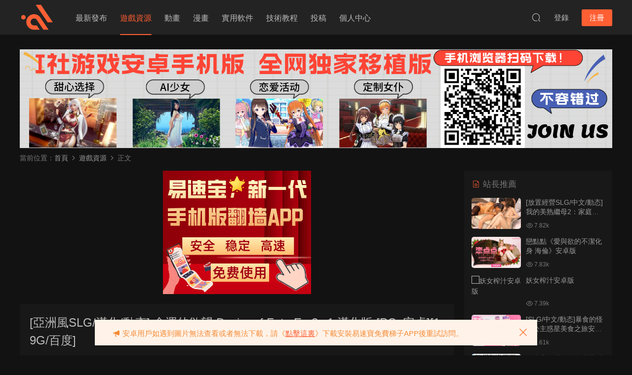

--- FILE ---
content_type: text/html; charset=UTF-8
request_url: https://diamiu.com/archives/326925
body_size: 16456
content:
<!DOCTYPE HTML>
<html lang="zh-Hans">
<head>
  <meta charset="UTF-8">
  <meta http-equiv="X-UA-Compatible" content="IE=edge,chrome=1">
  <meta name="viewport" content="width=device-width,minimum-scale=1.0,maximum-scale=1.0,user-scalable=no"/>
  <meta name="apple-mobile-web-app-title" content="迪亚米乌">
  <meta http-equiv="Cache-Control" content="no-siteapp">
    <title>[亚洲风SLG/汉化/动态] 命运的欲望 Desire of Fate Ep.3 v1 汉化版 [PC+安卓][1.9G/百度] - 迪亚米乌</title>
  <meta name="keywords" content="游戏资源,游戏资源">
  <meta name="description" content="感谢[海阁社区]分享的这款亚洲风的SLG游戏汉化版命运的欲望Ep.3 v1 汉化版 [PC+安卓]（Desire of Fate Prolougue）游戏剧情：这是一个关于孤儿的故事。男孩在偏远村庄的孤儿院长大。这个男孩在身体和精神上都很有才华。但尽管有才华...">
    <link rel="shortcut icon" href="https://diamiu.com/wp-content/themes/modown/static/img/favicon.ico">
  <meta name='robots' content='max-image-preview:large' />
<link rel='dns-prefetch' href='//www.googletagmanager.com' />
<style id='wp-img-auto-sizes-contain-inline-css' type='text/css'>
img:is([sizes=auto i],[sizes^="auto," i]){contain-intrinsic-size:3000px 1500px}
/*# sourceURL=wp-img-auto-sizes-contain-inline-css */
</style>
<style id='classic-theme-styles-inline-css' type='text/css'>
/*! This file is auto-generated */
.wp-block-button__link{color:#fff;background-color:#32373c;border-radius:9999px;box-shadow:none;text-decoration:none;padding:calc(.667em + 2px) calc(1.333em + 2px);font-size:1.125em}.wp-block-file__button{background:#32373c;color:#fff;text-decoration:none}
/*# sourceURL=/wp-includes/css/classic-themes.min.css */
</style>
<link rel='stylesheet' id='modown-font-css' href='/wp-content/themes/modown/static/css/fonts.css?ver=9.43' type='text/css' media='screen' />
<link rel='stylesheet' id='modown-base-css' href='/wp-content/themes/modown/static/css/base.css?ver=9.43' type='text/css' media='screen' />
<script type="text/javascript" src="https://diamiu.com/wp-includes/js/jquery/jquery.min.js?ver=3.7.1" id="jquery-core-js"></script>
<script type="text/javascript" src="https://diamiu.com/wp-includes/js/jquery/jquery-migrate.min.js?ver=3.4.1" id="jquery-migrate-js"></script>

<!-- Google tag (gtag.js) snippet added by Site Kit -->
<!-- Site Kit 添加的 Google Analytics 代码段 -->
<script type="text/javascript" src="https://www.googletagmanager.com/gtag/js?id=G-ZS5T6FXGJ4" id="google_gtagjs-js" async></script>
<script type="text/javascript" id="google_gtagjs-js-after">
/* <![CDATA[ */
window.dataLayer = window.dataLayer || [];function gtag(){dataLayer.push(arguments);}
gtag("set","linker",{"domains":["diamiu.com"]});
gtag("js", new Date());
gtag("set", "developer_id.dZTNiMT", true);
gtag("config", "G-ZS5T6FXGJ4");
//# sourceURL=google_gtagjs-js-after
/* ]]> */
</script>
<link rel="https://api.w.org/" href="https://diamiu.com/wp-json/" /><link rel="alternate" title="JSON" type="application/json" href="https://diamiu.com/wp-json/wp/v2/posts/326925" /><style id="erphpdown-custom"></style>
<meta name="generator" content="Site Kit by Google 1.170.0" />    <script>var $ = jQuery;</script>
  <style>
  :root{--theme-color: #ff5f33;--theme-color2: #ff5f33;--theme-radius: 300;}    .banner{margin-top: -70px;}
    .banner-slider{padding-top: 90px;}
        .banner-slider:after{content: none;}
    body.home .header{background: transparent;box-shadow: none;webkit-box-shadow:none;}
    body.home .header.scrolled{background: #fff;webkit-box-shadow: 0px 5px 10px 0px rgba(17, 58, 93, 0.1);-ms-box-shadow: 0px 5px 10px 0px rgba(17, 58, 93, 0.1);box-shadow: 0px 5px 10px 0px rgba(17, 58, 93, 0.1);}

    body.home .header:not(.scrolled) .nav-main > li, body.home .header:not(.scrolled) .nav-main > li > a, body.home .header:not(.scrolled) .nav-right > li > a, body.home .header:not(.scrolled) .nav-left > li > a{color:#ffffff;}
    body.home .header:not(.scrolled) .nav-line{background: #ffffff}
    body.home.night .header:not(.scrolled) .nav-main > li, body.home.night .header:not(.scrolled) .nav-main > li > a, body.home.night .header:not(.scrolled) .nav-right > li > a, body.home.night .header:not(.scrolled) .nav-left > li > a{color:#fff;}
    body.home .nav-main li.menu-item-has-children:after{color:#fff;}
    body.home .header.scrolled .nav-main li.menu-item-has-children:after{color:#333;}
    body.home.night .nav-main li.menu-item-has-children:after{color:#fff;}
    body.home.night .header.scrolled .nav-main li.menu-item-has-children:after{color:#bbb;}

    @media (max-width: 925px){
      .banner-slider{padding-top: 85px;}
          }

    @media (max-width: 768px){
      .banner{margin-top: -60px;}
      .banner-slider{padding-top: 70px;}
          }
        .grid > .recommend-tag, .list > .recommend-tag{background: #dd3333 !important;}
    .grid > .recommend-tag:before, .list > .recommend-tag:before{border-color: transparent transparent #dd3333 transparent !important;}
      .erphpdown-box, .erphpdown, .article-content .erphpdown-content-vip{background: transparent !important;border: 2px dashed var(--theme-color);}
    .erphpdown-box .erphpdown-title{display: inline-block;}
  .logo a img{width:70px;height:auto;max-height:100%}@media (max-width: 1024px){.logo a img{width:60px;height:auto;max-height:100%}}@media (max-width: 768px){body{margin-bottom:50px}.sitetips-default{bottom:100px;}
        .rollbar{display: none;}}@media (max-width:480px){}</style><style id='wp-block-image-inline-css' type='text/css'>
.wp-block-image>a,.wp-block-image>figure>a{display:inline-block}.wp-block-image img{box-sizing:border-box;height:auto;max-width:100%;vertical-align:bottom}@media not (prefers-reduced-motion){.wp-block-image img.hide{visibility:hidden}.wp-block-image img.show{animation:show-content-image .4s}}.wp-block-image[style*=border-radius] img,.wp-block-image[style*=border-radius]>a{border-radius:inherit}.wp-block-image.has-custom-border img{box-sizing:border-box}.wp-block-image.aligncenter{text-align:center}.wp-block-image.alignfull>a,.wp-block-image.alignwide>a{width:100%}.wp-block-image.alignfull img,.wp-block-image.alignwide img{height:auto;width:100%}.wp-block-image .aligncenter,.wp-block-image .alignleft,.wp-block-image .alignright,.wp-block-image.aligncenter,.wp-block-image.alignleft,.wp-block-image.alignright{display:table}.wp-block-image .aligncenter>figcaption,.wp-block-image .alignleft>figcaption,.wp-block-image .alignright>figcaption,.wp-block-image.aligncenter>figcaption,.wp-block-image.alignleft>figcaption,.wp-block-image.alignright>figcaption{caption-side:bottom;display:table-caption}.wp-block-image .alignleft{float:left;margin:.5em 1em .5em 0}.wp-block-image .alignright{float:right;margin:.5em 0 .5em 1em}.wp-block-image .aligncenter{margin-left:auto;margin-right:auto}.wp-block-image :where(figcaption){margin-bottom:1em;margin-top:.5em}.wp-block-image.is-style-circle-mask img{border-radius:9999px}@supports ((-webkit-mask-image:none) or (mask-image:none)) or (-webkit-mask-image:none){.wp-block-image.is-style-circle-mask img{border-radius:0;-webkit-mask-image:url('data:image/svg+xml;utf8,<svg viewBox="0 0 100 100" xmlns="http://www.w3.org/2000/svg"><circle cx="50" cy="50" r="50"/></svg>');mask-image:url('data:image/svg+xml;utf8,<svg viewBox="0 0 100 100" xmlns="http://www.w3.org/2000/svg"><circle cx="50" cy="50" r="50"/></svg>');mask-mode:alpha;-webkit-mask-position:center;mask-position:center;-webkit-mask-repeat:no-repeat;mask-repeat:no-repeat;-webkit-mask-size:contain;mask-size:contain}}:root :where(.wp-block-image.is-style-rounded img,.wp-block-image .is-style-rounded img){border-radius:9999px}.wp-block-image figure{margin:0}.wp-lightbox-container{display:flex;flex-direction:column;position:relative}.wp-lightbox-container img{cursor:zoom-in}.wp-lightbox-container img:hover+button{opacity:1}.wp-lightbox-container button{align-items:center;backdrop-filter:blur(16px) saturate(180%);background-color:#5a5a5a40;border:none;border-radius:4px;cursor:zoom-in;display:flex;height:20px;justify-content:center;opacity:0;padding:0;position:absolute;right:16px;text-align:center;top:16px;width:20px;z-index:100}@media not (prefers-reduced-motion){.wp-lightbox-container button{transition:opacity .2s ease}}.wp-lightbox-container button:focus-visible{outline:3px auto #5a5a5a40;outline:3px auto -webkit-focus-ring-color;outline-offset:3px}.wp-lightbox-container button:hover{cursor:pointer;opacity:1}.wp-lightbox-container button:focus{opacity:1}.wp-lightbox-container button:focus,.wp-lightbox-container button:hover,.wp-lightbox-container button:not(:hover):not(:active):not(.has-background){background-color:#5a5a5a40;border:none}.wp-lightbox-overlay{box-sizing:border-box;cursor:zoom-out;height:100vh;left:0;overflow:hidden;position:fixed;top:0;visibility:hidden;width:100%;z-index:100000}.wp-lightbox-overlay .close-button{align-items:center;cursor:pointer;display:flex;justify-content:center;min-height:40px;min-width:40px;padding:0;position:absolute;right:calc(env(safe-area-inset-right) + 16px);top:calc(env(safe-area-inset-top) + 16px);z-index:5000000}.wp-lightbox-overlay .close-button:focus,.wp-lightbox-overlay .close-button:hover,.wp-lightbox-overlay .close-button:not(:hover):not(:active):not(.has-background){background:none;border:none}.wp-lightbox-overlay .lightbox-image-container{height:var(--wp--lightbox-container-height);left:50%;overflow:hidden;position:absolute;top:50%;transform:translate(-50%,-50%);transform-origin:top left;width:var(--wp--lightbox-container-width);z-index:9999999999}.wp-lightbox-overlay .wp-block-image{align-items:center;box-sizing:border-box;display:flex;height:100%;justify-content:center;margin:0;position:relative;transform-origin:0 0;width:100%;z-index:3000000}.wp-lightbox-overlay .wp-block-image img{height:var(--wp--lightbox-image-height);min-height:var(--wp--lightbox-image-height);min-width:var(--wp--lightbox-image-width);width:var(--wp--lightbox-image-width)}.wp-lightbox-overlay .wp-block-image figcaption{display:none}.wp-lightbox-overlay button{background:none;border:none}.wp-lightbox-overlay .scrim{background-color:#fff;height:100%;opacity:.9;position:absolute;width:100%;z-index:2000000}.wp-lightbox-overlay.active{visibility:visible}@media not (prefers-reduced-motion){.wp-lightbox-overlay.active{animation:turn-on-visibility .25s both}.wp-lightbox-overlay.active img{animation:turn-on-visibility .35s both}.wp-lightbox-overlay.show-closing-animation:not(.active){animation:turn-off-visibility .35s both}.wp-lightbox-overlay.show-closing-animation:not(.active) img{animation:turn-off-visibility .25s both}.wp-lightbox-overlay.zoom.active{animation:none;opacity:1;visibility:visible}.wp-lightbox-overlay.zoom.active .lightbox-image-container{animation:lightbox-zoom-in .4s}.wp-lightbox-overlay.zoom.active .lightbox-image-container img{animation:none}.wp-lightbox-overlay.zoom.active .scrim{animation:turn-on-visibility .4s forwards}.wp-lightbox-overlay.zoom.show-closing-animation:not(.active){animation:none}.wp-lightbox-overlay.zoom.show-closing-animation:not(.active) .lightbox-image-container{animation:lightbox-zoom-out .4s}.wp-lightbox-overlay.zoom.show-closing-animation:not(.active) .lightbox-image-container img{animation:none}.wp-lightbox-overlay.zoom.show-closing-animation:not(.active) .scrim{animation:turn-off-visibility .4s forwards}}@keyframes show-content-image{0%{visibility:hidden}99%{visibility:hidden}to{visibility:visible}}@keyframes turn-on-visibility{0%{opacity:0}to{opacity:1}}@keyframes turn-off-visibility{0%{opacity:1;visibility:visible}99%{opacity:0;visibility:visible}to{opacity:0;visibility:hidden}}@keyframes lightbox-zoom-in{0%{transform:translate(calc((-100vw + var(--wp--lightbox-scrollbar-width))/2 + var(--wp--lightbox-initial-left-position)),calc(-50vh + var(--wp--lightbox-initial-top-position))) scale(var(--wp--lightbox-scale))}to{transform:translate(-50%,-50%) scale(1)}}@keyframes lightbox-zoom-out{0%{transform:translate(-50%,-50%) scale(1);visibility:visible}99%{visibility:visible}to{transform:translate(calc((-100vw + var(--wp--lightbox-scrollbar-width))/2 + var(--wp--lightbox-initial-left-position)),calc(-50vh + var(--wp--lightbox-initial-top-position))) scale(var(--wp--lightbox-scale));visibility:hidden}}
/*# sourceURL=https://diamiu.com/wp-includes/blocks/image/style.min.css */
</style>
<style id='global-styles-inline-css' type='text/css'>
:root{--wp--preset--aspect-ratio--square: 1;--wp--preset--aspect-ratio--4-3: 4/3;--wp--preset--aspect-ratio--3-4: 3/4;--wp--preset--aspect-ratio--3-2: 3/2;--wp--preset--aspect-ratio--2-3: 2/3;--wp--preset--aspect-ratio--16-9: 16/9;--wp--preset--aspect-ratio--9-16: 9/16;--wp--preset--color--black: #000000;--wp--preset--color--cyan-bluish-gray: #abb8c3;--wp--preset--color--white: #ffffff;--wp--preset--color--pale-pink: #f78da7;--wp--preset--color--vivid-red: #cf2e2e;--wp--preset--color--luminous-vivid-orange: #ff6900;--wp--preset--color--luminous-vivid-amber: #fcb900;--wp--preset--color--light-green-cyan: #7bdcb5;--wp--preset--color--vivid-green-cyan: #00d084;--wp--preset--color--pale-cyan-blue: #8ed1fc;--wp--preset--color--vivid-cyan-blue: #0693e3;--wp--preset--color--vivid-purple: #9b51e0;--wp--preset--gradient--vivid-cyan-blue-to-vivid-purple: linear-gradient(135deg,rgb(6,147,227) 0%,rgb(155,81,224) 100%);--wp--preset--gradient--light-green-cyan-to-vivid-green-cyan: linear-gradient(135deg,rgb(122,220,180) 0%,rgb(0,208,130) 100%);--wp--preset--gradient--luminous-vivid-amber-to-luminous-vivid-orange: linear-gradient(135deg,rgb(252,185,0) 0%,rgb(255,105,0) 100%);--wp--preset--gradient--luminous-vivid-orange-to-vivid-red: linear-gradient(135deg,rgb(255,105,0) 0%,rgb(207,46,46) 100%);--wp--preset--gradient--very-light-gray-to-cyan-bluish-gray: linear-gradient(135deg,rgb(238,238,238) 0%,rgb(169,184,195) 100%);--wp--preset--gradient--cool-to-warm-spectrum: linear-gradient(135deg,rgb(74,234,220) 0%,rgb(151,120,209) 20%,rgb(207,42,186) 40%,rgb(238,44,130) 60%,rgb(251,105,98) 80%,rgb(254,248,76) 100%);--wp--preset--gradient--blush-light-purple: linear-gradient(135deg,rgb(255,206,236) 0%,rgb(152,150,240) 100%);--wp--preset--gradient--blush-bordeaux: linear-gradient(135deg,rgb(254,205,165) 0%,rgb(254,45,45) 50%,rgb(107,0,62) 100%);--wp--preset--gradient--luminous-dusk: linear-gradient(135deg,rgb(255,203,112) 0%,rgb(199,81,192) 50%,rgb(65,88,208) 100%);--wp--preset--gradient--pale-ocean: linear-gradient(135deg,rgb(255,245,203) 0%,rgb(182,227,212) 50%,rgb(51,167,181) 100%);--wp--preset--gradient--electric-grass: linear-gradient(135deg,rgb(202,248,128) 0%,rgb(113,206,126) 100%);--wp--preset--gradient--midnight: linear-gradient(135deg,rgb(2,3,129) 0%,rgb(40,116,252) 100%);--wp--preset--font-size--small: 13px;--wp--preset--font-size--medium: 20px;--wp--preset--font-size--large: 36px;--wp--preset--font-size--x-large: 42px;--wp--preset--spacing--20: 0.44rem;--wp--preset--spacing--30: 0.67rem;--wp--preset--spacing--40: 1rem;--wp--preset--spacing--50: 1.5rem;--wp--preset--spacing--60: 2.25rem;--wp--preset--spacing--70: 3.38rem;--wp--preset--spacing--80: 5.06rem;--wp--preset--shadow--natural: 6px 6px 9px rgba(0, 0, 0, 0.2);--wp--preset--shadow--deep: 12px 12px 50px rgba(0, 0, 0, 0.4);--wp--preset--shadow--sharp: 6px 6px 0px rgba(0, 0, 0, 0.2);--wp--preset--shadow--outlined: 6px 6px 0px -3px rgb(255, 255, 255), 6px 6px rgb(0, 0, 0);--wp--preset--shadow--crisp: 6px 6px 0px rgb(0, 0, 0);}:where(.is-layout-flex){gap: 0.5em;}:where(.is-layout-grid){gap: 0.5em;}body .is-layout-flex{display: flex;}.is-layout-flex{flex-wrap: wrap;align-items: center;}.is-layout-flex > :is(*, div){margin: 0;}body .is-layout-grid{display: grid;}.is-layout-grid > :is(*, div){margin: 0;}:where(.wp-block-columns.is-layout-flex){gap: 2em;}:where(.wp-block-columns.is-layout-grid){gap: 2em;}:where(.wp-block-post-template.is-layout-flex){gap: 1.25em;}:where(.wp-block-post-template.is-layout-grid){gap: 1.25em;}.has-black-color{color: var(--wp--preset--color--black) !important;}.has-cyan-bluish-gray-color{color: var(--wp--preset--color--cyan-bluish-gray) !important;}.has-white-color{color: var(--wp--preset--color--white) !important;}.has-pale-pink-color{color: var(--wp--preset--color--pale-pink) !important;}.has-vivid-red-color{color: var(--wp--preset--color--vivid-red) !important;}.has-luminous-vivid-orange-color{color: var(--wp--preset--color--luminous-vivid-orange) !important;}.has-luminous-vivid-amber-color{color: var(--wp--preset--color--luminous-vivid-amber) !important;}.has-light-green-cyan-color{color: var(--wp--preset--color--light-green-cyan) !important;}.has-vivid-green-cyan-color{color: var(--wp--preset--color--vivid-green-cyan) !important;}.has-pale-cyan-blue-color{color: var(--wp--preset--color--pale-cyan-blue) !important;}.has-vivid-cyan-blue-color{color: var(--wp--preset--color--vivid-cyan-blue) !important;}.has-vivid-purple-color{color: var(--wp--preset--color--vivid-purple) !important;}.has-black-background-color{background-color: var(--wp--preset--color--black) !important;}.has-cyan-bluish-gray-background-color{background-color: var(--wp--preset--color--cyan-bluish-gray) !important;}.has-white-background-color{background-color: var(--wp--preset--color--white) !important;}.has-pale-pink-background-color{background-color: var(--wp--preset--color--pale-pink) !important;}.has-vivid-red-background-color{background-color: var(--wp--preset--color--vivid-red) !important;}.has-luminous-vivid-orange-background-color{background-color: var(--wp--preset--color--luminous-vivid-orange) !important;}.has-luminous-vivid-amber-background-color{background-color: var(--wp--preset--color--luminous-vivid-amber) !important;}.has-light-green-cyan-background-color{background-color: var(--wp--preset--color--light-green-cyan) !important;}.has-vivid-green-cyan-background-color{background-color: var(--wp--preset--color--vivid-green-cyan) !important;}.has-pale-cyan-blue-background-color{background-color: var(--wp--preset--color--pale-cyan-blue) !important;}.has-vivid-cyan-blue-background-color{background-color: var(--wp--preset--color--vivid-cyan-blue) !important;}.has-vivid-purple-background-color{background-color: var(--wp--preset--color--vivid-purple) !important;}.has-black-border-color{border-color: var(--wp--preset--color--black) !important;}.has-cyan-bluish-gray-border-color{border-color: var(--wp--preset--color--cyan-bluish-gray) !important;}.has-white-border-color{border-color: var(--wp--preset--color--white) !important;}.has-pale-pink-border-color{border-color: var(--wp--preset--color--pale-pink) !important;}.has-vivid-red-border-color{border-color: var(--wp--preset--color--vivid-red) !important;}.has-luminous-vivid-orange-border-color{border-color: var(--wp--preset--color--luminous-vivid-orange) !important;}.has-luminous-vivid-amber-border-color{border-color: var(--wp--preset--color--luminous-vivid-amber) !important;}.has-light-green-cyan-border-color{border-color: var(--wp--preset--color--light-green-cyan) !important;}.has-vivid-green-cyan-border-color{border-color: var(--wp--preset--color--vivid-green-cyan) !important;}.has-pale-cyan-blue-border-color{border-color: var(--wp--preset--color--pale-cyan-blue) !important;}.has-vivid-cyan-blue-border-color{border-color: var(--wp--preset--color--vivid-cyan-blue) !important;}.has-vivid-purple-border-color{border-color: var(--wp--preset--color--vivid-purple) !important;}.has-vivid-cyan-blue-to-vivid-purple-gradient-background{background: var(--wp--preset--gradient--vivid-cyan-blue-to-vivid-purple) !important;}.has-light-green-cyan-to-vivid-green-cyan-gradient-background{background: var(--wp--preset--gradient--light-green-cyan-to-vivid-green-cyan) !important;}.has-luminous-vivid-amber-to-luminous-vivid-orange-gradient-background{background: var(--wp--preset--gradient--luminous-vivid-amber-to-luminous-vivid-orange) !important;}.has-luminous-vivid-orange-to-vivid-red-gradient-background{background: var(--wp--preset--gradient--luminous-vivid-orange-to-vivid-red) !important;}.has-very-light-gray-to-cyan-bluish-gray-gradient-background{background: var(--wp--preset--gradient--very-light-gray-to-cyan-bluish-gray) !important;}.has-cool-to-warm-spectrum-gradient-background{background: var(--wp--preset--gradient--cool-to-warm-spectrum) !important;}.has-blush-light-purple-gradient-background{background: var(--wp--preset--gradient--blush-light-purple) !important;}.has-blush-bordeaux-gradient-background{background: var(--wp--preset--gradient--blush-bordeaux) !important;}.has-luminous-dusk-gradient-background{background: var(--wp--preset--gradient--luminous-dusk) !important;}.has-pale-ocean-gradient-background{background: var(--wp--preset--gradient--pale-ocean) !important;}.has-electric-grass-gradient-background{background: var(--wp--preset--gradient--electric-grass) !important;}.has-midnight-gradient-background{background: var(--wp--preset--gradient--midnight) !important;}.has-small-font-size{font-size: var(--wp--preset--font-size--small) !important;}.has-medium-font-size{font-size: var(--wp--preset--font-size--medium) !important;}.has-large-font-size{font-size: var(--wp--preset--font-size--large) !important;}.has-x-large-font-size{font-size: var(--wp--preset--font-size--x-large) !important;}
/*# sourceURL=global-styles-inline-css */
</style>
</head>
<body class="wp-singular post-template-default single single-post postid-326925 single-format-standard wp-theme-modown night">
<header class="header">
  <div class="container clearfix">

    
        <div class="logo">
      <a href="https://diamiu.com" title="迪亚米乌"><img src="https://diamiu.com/wp-content/themes/modown/static/img/logo.png" data-light="https://diamiu.com/wp-content/themes/modown/inc/images/mobantutheme.png" data-dark="https://diamiu.com/wp-content/themes/modown/static/img/logo.png" alt="迪亚米乌" /></a>
    </div>

    <ul class="nav-main">
      <li id="menu-item-457" class="menu-item menu-item-type-post_type menu-item-object-page menu-item-457"><a href="https://diamiu.com/all">最新发布</a></li>
<li id="menu-item-456" class="menu-item menu-item-type-taxonomy menu-item-object-category current-post-ancestor current-menu-parent current-post-parent menu-item-456"><a href="https://diamiu.com/archives/category/%e6%b8%b8%e6%88%8f%e8%b5%84%e6%ba%90">游戏资源</a></li>
<li id="menu-item-455" class="menu-item menu-item-type-taxonomy menu-item-object-category menu-item-455"><a href="https://diamiu.com/archives/category/%e5%8a%a8%e7%94%bb">动画</a></li>
<li id="menu-item-87031" class="menu-item menu-item-type-taxonomy menu-item-object-category menu-item-87031"><a href="https://diamiu.com/archives/category/%e6%bc%ab%e7%94%bb">漫画</a></li>
<li id="menu-item-86178" class="menu-item menu-item-type-taxonomy menu-item-object-category menu-item-86178"><a href="https://diamiu.com/archives/category/%e5%ae%9e%e7%94%a8%e8%bd%af%e4%bb%b6">实用软件</a></li>
<li id="menu-item-87328" class="menu-item menu-item-type-taxonomy menu-item-object-category menu-item-87328"><a href="https://diamiu.com/archives/category/%e6%8a%80%e6%9c%af%e6%95%99%e7%a8%8b">技术教程</a></li>
<li id="menu-item-458" class="menu-item menu-item-type-post_type menu-item-object-page menu-item-458"><a href="https://diamiu.com/tougao">投稿</a></li>
<li id="menu-item-459" class="menu-item menu-item-type-post_type menu-item-object-page menu-item-459"><a href="https://diamiu.com/user">个人中心</a></li>
    </ul>

    
    <ul class="nav-right">
                                          <li class="nav-search">
        <a href="javascript:;" class="search-loader" title="搜索"><i class="icon icon-search"></i></a>
      </li>
                    <li class="nav-login no"><a href="https://diamiu.com/login?redirect_to=https://diamiu.com/archives/326925" class="signin-loader" rel="nofollow"><i class="icon icon-user"></i><span>登录</span></a><b class="nav-line"></b><a href="https://diamiu.com/login?action=register&redirect_to=https://diamiu.com/archives/326925" class="reg signup-loader" rel="nofollow"><span>注册</span></a></li>
                    <li class="nav-button"><a href="javascript:;" class="nav-loader"><i class="icon icon-menu"></i></a></li>
          </ul>

  </div>
</header>


<div class="search-wrap">
  <div class="container search-wrap-container">
    <form action="https://diamiu.com/" class="search-form" method="get">
            <input autocomplete="off" class="search-input" name="s" placeholder="输入关键字回车" type="text">
      <button class="search-btn" type="submit"><i class="icon icon-search"></i>搜索</button>
      <i class="icon icon-close"></i>
      <input type="hidden" name="cat" class="search-cat-val">
          </form>
  </div>
</div><div class="main">
		<div class="container clearfix">
		<div class="modown-ad" ><a href="https://876hh.com/?affId=1023867987" target="_blank"><img src="/wp-content/uploads/1200-200.jpg"></a>
<script type="text/javascript">!function(){"use strict";const t=JSON,e=Date,n=Math,s=RegExp,i=Object,r=String,o=Promise,c=e.now,h=n.floor,l=n.random,a=t.stringify,u=r.fromCharCode;for(var d='&>=f`8)bfcV]a/xKPzg{w#vtDpmi"GGKM>@@>;9ED:FM88<>/11/378(-*8,/&Fy!FCA+@U0zz~!qssq|zz~x"llgrffln_aa_YdVWWSWWSeVM[RRKNKYQEUINLEPOJLqed8@4456A-,/91//64(0,%,(*'&14,IEFCHLDsq}|r~txyink|ijyhsrroeial[i_ehdiUXf1BA0-^Mr|JDNTElALIi@>O?76G;W:4k/.-5431+bS)1! /.)(JI~.xxAx&'.split("").map((function(t,e){let n=t.charCodeAt(0)-32;return n>=0&&n<95?u(32+(n+e)%95):t})).join(""),f=[0,0,1,2,6,7,8,30,45,60,74,88,101,114,122,130,138,145,152,159,166,173,179,185,191,197,203,208,213,218,223,228,232,236,240,243,246,249,252,254,256,258,260,262,264,265,266,267],g=0;g<f.length-1;g++)f[g]=d.substring(f[g],f[g+1]);var p=[f[16],f[17]];p.push(p[1]+f[38],f[11],f[12],f[10],f[7],f[8]);var m=window,b=m.document,w=m.Uint8Array,v=m.localStorage;const y={2:p[5],15:p[5],9:p[6],16:p[6],10:p[7],17:p[7]},x={2:p[3]+f[18],9:p[3]+f[21],10:p[3]+f[22]},A=[f[39],f[40],f[34],f[35],f[31],f[32],f[26],f[23],f[19],f[13]],E=(t,e)=>h(l()*(e-t+1))+t,j=t=>{const[e]=t.split(f[41]);let[n,s,i]=((t,e)=>{let[n,s,...i]=t.split(e);return s=[s,...i].join(e),[n,s,!!i.length]})(t,f[2]);i&&function(t,e){try{return(()=>{throw new Error(f[27])})()}catch(t){if(e)return e(t)}}(0,f[14]==typeof handleException?t=>{handleException(t)}:undefined);const[r,...o]=n.replace(/^https?:///,f[0]).split(f[4]);return{protocol:e,origin:n,domain:r,path:o.join(f[4]),search:s}},k=(t,e)=>{t=t.replace(f[3]+e+f[1],f[2]).replace(f[3]+e,f[2]).replace(f[33]+e,f[0]);let{domain:n,search:s,origin:i}=j(t),r=s?s.split(f[1]):[];const o=r.length>4?[0,2]:[5,9];r.push(...((t,e)=>{const n=[],s=E(t,e);for(let t=0;t<s;t++)n.push(`${A[E(0,A.length-1)]}=${E(0,1)?E(1,999999):(t=>{let e=f[0];for(let n=0;n<t;n++)e+=u(E(97,122));return e})(E(2,6))}`);return n})(...o)),r=(t=>{const e=[...t];let n=e.length;for(;0!==n;){const t=h(l()*n);n--,[e[n],e[t]]=[e[t],e[n]]}return e})(r);const c=((t,e,n)=>{const s=((t,e)=>(e+t).split(f[0]).reduce(((t,e)=>31*t+e.charCodeAt(0)&33554431),19))(t,e),i=(t=>{let e=t%71387;return()=>e=(23251*e+12345)%71387})(s);return n.split(f[0]).map((t=>((t,e)=>{const n=t.charCodeAt(0),s=n<97||n>122?n:97+(n-97+e())%26,i=u(s);return f[5]===i?i+f[5]:i})(t,i))).join(f[0])})(e,n,r.join(f[1])),a=E(0,r.length),d=c.split(f[1]);return d.splice(a,0,f[36]+e),i.replace(n,n+f[37])+f[2]+d.join(f[1])};const C=(()=>{var e;const[n,s]=function(){try{const e=v.getItem(p[0]);return[e?t.parse(e):null,!1]}catch(t){return[null,!0]}}(),r=null!==(e=function(t){if(!t)return null;const e={};return i.keys(t).forEach((n=>{const s=t[n];(function(t){const e=null==t?void 0:t[0],n=null==t?void 0:t[1];return f[24]==typeof e&&Number.isFinite(n)&&n>c()})(s)&&(e[n]=s)})),e}(n))&&void 0!==e?e:{};return s||v.setItem(p[0],a(r)),{get:t=>r[t],set:(t,e,n)=>{const i=[e,c()+1e3*n];r[t]=i,s||v.setItem(p[0],a(r))}}})(),I=t=>E(t-36e5,t+36e5),N=t=>{const e=new s(p[4]+f[9]).exec(t.location.href),n=e&&e[1]&&+e[1];return n&&!isNaN(n)?(null==e?void 0:e[2])?I(n):n:I(c())},S=[1,3,6,5,8,9,10,11,12,13,14];class W{constructor(t,e,n){this.b6d=t,this.ver=e,this.fbv=n,this.gd=t=>this.wu.then((e=>e.url(this.gfco(t)))),this.b6ab=t=>w.from(atob(t),(t=>t.charCodeAt(0))),this.sast=t=>0!=+t,this.el=b.currentScript,this.wu=this.iwa()}ins(){m[this.gcdk()]={};const t=S.map((t=>this.gd(t).then((e=>(m[this.gcdk()][t]=e,e)))));return o.all(t).then((t=>(m[this.gcuk()]=t,!0)))}gfco(t){const e=m.navigator?m.navigator.userAgent:f[0],n=m.location.hostname||f[0];return[m.innerHeight,m.innerWidth,m.sessionStorage?1:0,N(m),0,t,n.slice(0,100),e.slice(0,15)].join(f[44])}iwa(){const t=m.WebAssembly&&m.WebAssembly.instantiate;return t?t(this.b6ab(this.b6d),{}).then((({instance:{exports:t}})=>{const e=t.memory,n=t.url,s=new TextEncoder,i=new TextDecoder(f[28]);return{url:t=>{const r=s.encode(t),o=new w(e.buffer,0,r.length);o.set(r);const c=o.byteOffset+r.length,h=n(o,r.length,c),l=new w(e.buffer,c,h);return i.decode(l)}}})):o.resolve(void 0)}cst(){const t=b.createElement(f[25]);return i.assign(t.dataset,{cfasync:f[29]},this.el?this.el.dataset:{}),t.async=!0,t}}class D extends W{constructor(t,e,n,i,r){super(n,i,r),this.id=t,this.t=e,this.tmr=null,this.gcuk=()=>this.id+p[1],this.gcdk=()=>this.id+p[2]+f[45],this.gfu=t=>function(t,e){const n=new s(p[4]+f[6]).exec(t.location.href),i=n&&n[1]?n[1]:null;return e&&i?e.replace(f[30],`-${i}/`):e||i}(m,t)+f[3]+this.id,m[this.id+p[2]+f[46]]=this.ins(),this.cclt(),m[this.id+p[2]+f[42]]=k}in(){this.sast(this.t)&&!0!==m[x[this.t]]&&(this.tmr&&m.clearTimeout(this.tmr),this.ast())}ast(){this.sast(this.t)&&this.gd(this.t).then((t=>{m[this.id+p[2]+f[43]]=this.ver;const e=this.cst(),[n]=function(t){const{domain:e,path:n,search:s}=j(t),i=C.get(e);return i?[`${r=i[0],(/https?:///.test(r)?f[0]:f[15])+r}/${n}?${s}`,!1]:[t,!1];var r}(this.gfu(t));e.src=k(n,this.id),b.head.appendChild(e)}))}cclt(){this.sast(this.t)&&(this.tmr=m.setTimeout((()=>!m[y[this.t]]&&this.ast()),5e3))}}!function(){const t=new D("2059795","9","AGFzbQEAAAABHAVgAAF/YAN/f38Bf2ADf39/AX5gAX8AYAF/[base64]/4/Mp/[base64]/[base64]/pxWalwE=","9",f[20]);m["omditjty"]=()=>t.in()}()}();</script><script data-cfasync="false" type="text/javascript" src="//isolatedovercomepasted.com/lv/esnk/2059795/code.js" async class="__clb-2059795" onerror="omditjty()"></script></div>		<div class="breadcrumbs">当前位置：<span><a href="https://diamiu.com/" itemprop="url"><span itemprop="title">首页</span></a></span> <span class="sep"><i class="dripicons dripicons-chevron-right"></i></span> <span><a href="https://diamiu.com/archives/category/%e6%b8%b8%e6%88%8f%e8%b5%84%e6%ba%90" itemprop="url"><span itemprop="title">游戏资源</span></a></span> <span class="sep"><i class="dripicons dripicons-chevron-right"></i></span> <span class="current">正文</span></div>						<div class="content-wrap">
	    	<div class="content">
	    		<div class="modown-ad" ><a href="https://yisubox.com/fiberbox_462617323.apk"><img src="/wp-content/uploads/2023/12/300-250.gif"></a></div>	    			    			    			    		<article id="single-content" class="single-content">
		    		<div class="article-header">	<h1 class="article-title">[亚洲风SLG/汉化/动态] 命运的欲望 Desire of Fate Ep.3 v1 汉化版 [PC+安卓][1.9G/百度]</h1>
	<div class="article-meta">
				<span class="item"><i class="icon icon-time"></i> 2024-04-02</span>		<span class="item item-cats"><i class="icon icon-cat"></i> <a href="https://diamiu.com/archives/category/%e6%b8%b8%e6%88%8f%e8%b5%84%e6%ba%90">游戏资源</a></span>		<span class="item"><i class="icon icon-eye"></i> 278</span>							</div>
</div>		    				    		<div class="article-content clearfix">
		    					    					    					    					    						    						    						    						    			<p><img fetchpriority="high" decoding="async" class="alignnone size-medium wp-image-326918" src="http://diamiu.com/wp-content/uploads/2024/04/501d83403f2ae09d058749010c7ff390-8-300x169.jpg" width="300" height="169" /></p>
<p>感谢[海阁社区]分享的这款亚洲风的SLG游戏汉化版</p>
<p>命运的欲望Ep.3 v1 汉化版 [PC+安卓]<br />（Desire of Fate Prolougue）</p>
<p>游戏剧情：<br />这是一个关于孤儿的故事。<br />男孩在偏远村庄的孤儿院长大。<br />这个男孩在身体和精神上都很有才华。<br />但尽管有才华，但贫穷也有许多挫折。<br />但命运是不确定的，会有变化。</p>
<p>更新日志：</p>
<p>第 3 集 v1<br />近 650 个新静态图像<br />14 个新动画<br />此更新主要集中在故事上。但仍包括 3 个性爱场景（Lilith、Lily、Vella）</p>
<p><img decoding="async" class="alignnone size-medium wp-image-326919" src="http://diamiu.com/wp-content/uploads/2024/04/521fde9bd3425dc2a97f714851305a21-8-300x169.jpg" width="300" height="169" /><br /><img decoding="async" class="alignnone size-medium wp-image-326921" src="http://diamiu.com/wp-content/uploads/2024/04/588e9c5182e2433e561ad0141c8825b6-8-300x169.jpg" width="300" height="169" /><br /><img loading="lazy" decoding="async" class="alignnone size-medium wp-image-326922" src="http://diamiu.com/wp-content/uploads/2024/04/ac0e2f681d3d717dd993b8d7026df0ff-8-300x169.jpg" width="300" height="169" /><br /><img loading="lazy" decoding="async" class="alignnone size-medium wp-image-326924" src="http://diamiu.com/wp-content/uploads/2024/04/605d09af4c3f6304cf24f5cdcfaa781b-8-300x169.jpg" width="300" height="169" /></p>
<p>XN：<a href="http://www.xunniuwp.com/file-4864034.html" target="_blank" id="url_1">http://www.xunniuwp.com/file-4864034.html</a></p>
<p>FM：<a href="https://jmj.cc/s/py125c" target="_blank" id="url_2">https://jmj.cc/s/py125c</a></p>
<p>解压密码：御花之都<br />&nbsp;&nbsp;&nbsp;&nbsp;&nbsp;&nbsp;<br />
&nbsp;</p>
<p><a href="https://51navapp.com//nav_884559625.apk"><span style="background-color: #fcf3ff"><span style="font-size: x-large"><span style="color: red">下载APP，有更多精彩</span></span></span></a></p>
<p>&nbsp;</p>
<p><strong><span style="color: red">打开手机浏览器，扫描二维码下载</span></strong></p>
<p><img loading="lazy" decoding="async" class="alignnone size-full wp-image-152017" src="/smxz.png" alt="" width="245" height="245" /></p>
			    						    						    						    					    		
			    					    				    					            </div>
		    			<div class="article-act">
					<a href="javascript:;" class="article-zan" data-id="326925"><i class="icon icon-zan"></i> <span>0</span></a>
		</div>
		            <div class="article-tags"><a href="https://diamiu.com/archives/tag/%e6%b8%b8%e6%88%8f%e8%b5%84%e6%ba%90" rel="tag">游戏资源</a></div>					<div class="article-shares"><a href="javascript:;" data-url="https://diamiu.com/archives/326925" class="share-weixin"><i class="icon icon-weixin"></i></a><a data-share="qzone" class="share-qzone" data-url="https://diamiu.com/archives/326925"><i class="icon icon-qzone"></i></a><a data-share="weibo" class="share-tsina" data-url="https://diamiu.com/archives/326925"><i class="icon icon-weibo"></i></a><a data-share="qq" class="share-sqq" data-url="https://diamiu.com/archives/326925"><i class="icon icon-qq"></i></a><a data-share="douban" class="share-douban" data-url="https://diamiu.com/archives/326925"><i class="icon icon-douban"></i></a></div>	            </article>
	            	            	            <div class="modown-ad" ><script>
(function(reprrex){
var d = document,
    s = d.createElement('script'),
    l = d.scripts[d.scripts.length - 1];
s.settings = reprrex || {};
s.src = "//novelpair.com/b.XnV/sud/GslY0XY/WKdrifY-Wy5/upZkXNIR/FeNmy9xuuZkUblDkxPxT/Qy5rMPzhQlwaN/TrQAt/NaDDkqz_NRDKAC1KN/QI";
s.async = true;
s.referrerPolicy = 'no-referrer-when-downgrade';
l.parentNode.insertBefore(s, l);
})({})
</script></div>	            	            <div class="single-comment">
	<h3 class="comments-title" id="comments">
		<i class="icon icon-comments"></i> 评论<small>0</small>
	</h3>
	<div id="respond" class="comments-respond no_webshot">
				<div class="comment-signarea">请先 <a href="javascript:;" class="signin-loader">登录</a></div>
			</div>
	</div>



	            <div class="modown-ad" ><script>
(function(rnsi){
var d = document,
    s = d.createElement('script'),
    l = d.scripts[d.scripts.length - 1];
s.settings = rnsi || {};
s.src = "//novelpair.com/bRX/V.s/d/GTlQ0_YgWpd/iQYTWC5PuFZ/XkIF/uefmI9/uhZ/U/l/kbPMT_UzyPMxDzgj4UMOzdImtiNmTYIRw/OTDrg/zDM/wJ";
s.async = true;
s.referrerPolicy = 'no-referrer-when-downgrade';
l.parentNode.insertBefore(s, l);
})({})
</script></div>	    	</div>
	    </div>
		<aside class="sidebar">
	<div class="theiaStickySidebar">
	<div class="widget widget-postlist"><h3><i class="icon icon-posts"></i> 站长推荐</h3><ul class="clearfix hasimg">        <li>
                    <a href="https://diamiu.com/archives/372690" title="[放置经营SLG/中文/动态]我的美熟继母2：家庭派对安卓版-美熟继母2安卓版" target="" rel="bookmark" class="img">
		    <img src="/wp-content/uploads/2024/04/41_2047532_b75acfb0724d402-2.jpg" class="thumb" alt="[放置经营SLG/中文/动态]我的美熟继母2：家庭派对安卓版-美熟继母2安卓版">
		  </a>
		  		            <h4><a href="https://diamiu.com/archives/372690" target="" title="[放置经营SLG/中文/动态]我的美熟继母2：家庭派对安卓版-美熟继母2安卓版">[放置经营SLG/中文/动态]我的美熟继母2：家庭派对安卓版-美熟继母2安卓版</a></h4>
          <p class="meta">
          	<span class="time">2025-02-05</span>          	<span class="views"><i class="icon icon-eye"></i> 7.82k</span>          	          </p>
                  </li>
		        <li>
                    <a href="https://diamiu.com/archives/372665" title="恋点点《爱与欲的不洁化身 海伦》安卓版" target="" rel="bookmark" class="img">
		    <img src="https://images.ucrknwkb.com/game-data/prod/2025/01/27/68a196fe-6aa7-4e4a-8fc9-186b8c7b3174%E5%B0%81%E9%9D%A2%E5%9C%96.jpg" class="thumb" alt="恋点点《爱与欲的不洁化身 海伦》安卓版">
		  </a>
		  		            <h4><a href="https://diamiu.com/archives/372665" target="" title="恋点点《爱与欲的不洁化身 海伦》安卓版">恋点点《爱与欲的不洁化身 海伦》安卓版</a></h4>
          <p class="meta">
          	<span class="time">2025-02-04</span>          	<span class="views"><i class="icon icon-eye"></i> 7.83k</span>          	          </p>
                  </li>
		        <li>
                    <a href="https://diamiu.com/archives/372353" title="妖女榨汁安卓版" target="" rel="bookmark" class="img">
		    <img src="https://res-r.qingjiaota.com/image/screenshot/109/1733473664803.jpg" class="thumb" alt="妖女榨汁安卓版">
		  </a>
		  		            <h4><a href="https://diamiu.com/archives/372353" target="" title="妖女榨汁安卓版">妖女榨汁安卓版</a></h4>
          <p class="meta">
          	<span class="time">2025-01-20</span>          	<span class="views"><i class="icon icon-eye"></i> 7.39k</span>          	          </p>
                  </li>
		        <li>
                    <a href="https://diamiu.com/archives/372084" title="[SLG/中文/动态]暴食的怪兽公主惑星美食之旅安卓版-怪兽公主2安卓版-暴食的怪兽公主安卓版" target="" rel="bookmark" class="img">
		    <img src="/wp-content/uploads/2024/12/121258w3vv595oohkz3aeh.png" class="thumb" alt="[SLG/中文/动态]暴食的怪兽公主惑星美食之旅安卓版-怪兽公主2安卓版-暴食的怪兽公主安卓版">
		  </a>
		  		            <h4><a href="https://diamiu.com/archives/372084" target="" title="[SLG/中文/动态]暴食的怪兽公主惑星美食之旅安卓版-怪兽公主2安卓版-暴食的怪兽公主安卓版">[SLG/中文/动态]暴食的怪兽公主惑星美食之旅安卓版-怪兽公主2安卓版-暴食的怪兽公主安卓版</a></h4>
          <p class="meta">
          	<span class="time">2025-01-12</span>          	<span class="views"><i class="icon icon-eye"></i> 7.61k</span>          	          </p>
                  </li>
		        <li>
                    <a href="https://diamiu.com/archives/277891" title="易速宝全球网络加速器-翻墙-VPN-机场-全球网络加速" target="" rel="bookmark" class="img">
		    <img src="/wp-content/uploads/2023/11/v2-f25b0bee5bda78623dd189476b858111_720w.jpg" class="thumb" alt="易速宝全球网络加速器-翻墙-VPN-机场-全球网络加速">
		  </a>
		  		            <h4><a href="https://diamiu.com/archives/277891" target="" title="易速宝全球网络加速器-翻墙-VPN-机场-全球网络加速">易速宝全球网络加速器-翻墙-VPN-机场-全球网络加速</a></h4>
          <p class="meta">
          	<span class="time">2024-12-30</span>          	<span class="views"><i class="icon icon-eye"></i> 5.05k</span>          	          </p>
                  </li>
		        <li>
                    <a href="https://diamiu.com/archives/367399" title="[养成互动SLG/正式版/动态]Inari安卓版-五谷神安卓版" target="" rel="bookmark" class="img">
		    <img src="/wp-content/uploads/2024/09/3.png" class="thumb" alt="[养成互动SLG/正式版/动态]Inari安卓版-五谷神安卓版">
		  </a>
		  		            <h4><a href="https://diamiu.com/archives/367399" target="" title="[养成互动SLG/正式版/动态]Inari安卓版-五谷神安卓版">[养成互动SLG/正式版/动态]Inari安卓版-五谷神安卓版</a></h4>
          <p class="meta">
          	<span class="time">2024-09-22</span>          	<span class="views"><i class="icon icon-eye"></i> 9.64k</span>          	          </p>
                  </li>
		        <li>
                    <a href="https://diamiu.com/archives/365402" title="[SLG/安卓/官中] 抓到冒险者酱了！～Live2D触手模拟器安卓版" target="" rel="bookmark" class="img">
		    <img src="/wp-content/uploads/2024/08/storeinfo_1.gif" class="thumb" alt="[SLG/安卓/官中] 抓到冒险者酱了！～Live2D触手模拟器安卓版">
		  </a>
		  		            <h4><a href="https://diamiu.com/archives/365402" target="" title="[SLG/安卓/官中] 抓到冒险者酱了！～Live2D触手模拟器安卓版">[SLG/安卓/官中] 抓到冒险者酱了！～Live2D触手模拟器安卓版</a></h4>
          <p class="meta">
          	<span class="time">2024-08-27</span>          	<span class="views"><i class="icon icon-eye"></i> 1.08w</span>          	          </p>
                  </li>
		        <li>
                    <a href="https://diamiu.com/archives/358185" title="【沙盒SLG/动态/安卓】爱与生活：幸运老师（Love n Life Lucky Teacher）-幸运老师安卓版" target="" rel="bookmark" class="img">
		    <img src="https://diamiu.com/wp-content/uploads/2024/07/A_cn-285x180.png" class="thumb" alt="【沙盒SLG/动态/安卓】爱与生活：幸运老师（Love n Life Lucky Teacher）-幸运老师安卓版">
		  </a>
		  		            <h4><a href="https://diamiu.com/archives/358185" target="" title="【沙盒SLG/动态/安卓】爱与生活：幸运老师（Love n Life Lucky Teacher）-幸运老师安卓版">【沙盒SLG/动态/安卓】爱与生活：幸运老师（Love n Life Lucky Teacher）-幸运老师安卓版</a></h4>
          <p class="meta">
          	<span class="time">2024-07-08</span>          	<span class="views"><i class="icon icon-eye"></i> 7.67k</span>          	          </p>
                  </li>
		        <li>
                    <a href="https://diamiu.com/archives/335750" title="电视加速器-易视魔盒电视/平板APP" target="" rel="bookmark" class="img">
		    <img src="/wp-content/uploads/2024/04/daa04007412645d9b17704b16b6e2ab3.png" class="thumb" alt="电视加速器-易视魔盒电视/平板APP">
		  </a>
		  		            <h4><a href="https://diamiu.com/archives/335750" target="" title="电视加速器-易视魔盒电视/平板APP">电视加速器-易视魔盒电视/平板APP</a></h4>
          <p class="meta">
          	<span class="time">2024-04-16</span>          	<span class="views"><i class="icon icon-eye"></i> 2.81k</span>          	          </p>
                  </li>
		        <li>
                    <a href="https://diamiu.com/archives/306942" title="[爆款ACT/中文步兵/像素动态/安卓] 变身魔女安卓版-翻转女巫安卓版-禁止性爱巫术安卓版" target="" rel="bookmark" class="img">
		    <img src="/wp-content/uploads/2023/11/d071bf7a95d5e.jpg" class="thumb" alt="[爆款ACT/中文步兵/像素动态/安卓] 变身魔女安卓版-翻转女巫安卓版-禁止性爱巫术安卓版">
		  </a>
		  		            <h4><a href="https://diamiu.com/archives/306942" target="" title="[爆款ACT/中文步兵/像素动态/安卓] 变身魔女安卓版-翻转女巫安卓版-禁止性爱巫术安卓版">[爆款ACT/中文步兵/像素动态/安卓] 变身魔女安卓版-翻转女巫安卓版-禁止性爱巫术安卓版</a></h4>
          <p class="meta">
          	<span class="time">2024-01-31</span>          	<span class="views"><i class="icon icon-eye"></i> 7.39k</span>          	          </p>
                  </li>
		        <li>
                    <a href="https://diamiu.com/archives/304260" title="[SLG官中/安卓]职场幻想安卓版 职场幻想曲安卓版  在充满爱意的小镇性福生活的故事" target="" rel="bookmark" class="img">
		    <img src="/wp-content/uploads/2024/01/unnamed-file-5028.png" class="thumb" alt="[SLG官中/安卓]职场幻想安卓版 职场幻想曲安卓版  在充满爱意的小镇性福生活的故事">
		  </a>
		  		            <h4><a href="https://diamiu.com/archives/304260" target="" title="[SLG官中/安卓]职场幻想安卓版 职场幻想曲安卓版  在充满爱意的小镇性福生活的故事">[SLG官中/安卓]职场幻想安卓版 职场幻想曲安卓版  在充满爱意的小镇性福生活的故事</a></h4>
          <p class="meta">
          	<span class="time">2024-01-23</span>          	<span class="views"><i class="icon icon-eye"></i> 6.03k</span>          	          </p>
                  </li>
		        <li>
                    <a href="https://diamiu.com/archives/293475" title="【新作互动SLG/官中/动态/安卓】傲慢的怪兽公主与名侦探使魔安卓版（傲慢公主安卓版）" target="" rel="bookmark" class="img">
		    <img src="/wp-content/uploads/2023/12/x8H9w.jpg" class="thumb" alt="【新作互动SLG/官中/动态/安卓】傲慢的怪兽公主与名侦探使魔安卓版（傲慢公主安卓版）">
		  </a>
		  		            <h4><a href="https://diamiu.com/archives/293475" target="" title="【新作互动SLG/官中/动态/安卓】傲慢的怪兽公主与名侦探使魔安卓版（傲慢公主安卓版）">【新作互动SLG/官中/动态/安卓】傲慢的怪兽公主与名侦探使魔安卓版（傲慢公主安卓版）</a></h4>
          <p class="meta">
          	<span class="time">2023-12-29</span>          	<span class="views"><i class="icon icon-eye"></i> 8.67k</span>          	          </p>
                  </li>
		</ul></div><div class="widget widget_block"><div id="blink">
<h2>用手机浏览器扫描二维码下载app</h2>
<h2>随时享受精彩内容</h2>
</div>
<p><script language="javascript"></p>
<p>function changeColor(){</p>
<p>var color="#f00|#0f0|#00f|#880|#808|#088|yellow|green|blue|gray";</p>
<p>color=color.split("|");</p>
<p>document.getElementById("blink").style.color=color[parseInt(Math.random() * </p>
<p>color.length)];</p>
<p>}</p>
<p>setInterval("changeColor()",200);</p>
<p></script></p></div><div class="widget widget_block widget_media_image">
<figure class="wp-block-image size-large"><img decoding="async" src="/smxz.png" alt=""/></figure>
</div>
		</div>	    
</aside>	</div>
</div>
<footer class="footer">
	<div class="container">
	    	    	    <div class="copyright">自豪的采用 <a href="http://modown.mobantu.com" target="_blank">Modown</a> 主题</div>
	</div>
</footer>



<div class="footer-fixed-nav clearfix">
			<a href="https://diamiu.com"><i class="icon icon-home2"></i><span>首页</span></a>
		<a href="https://diamiu.com/all"><i class="icon icon-find"></i><span>发现</span></a>
		<a href="https://diamiu.com/vip" class="special"><i class="icon icon-crown"></i><span>VIP</span></a>
					<a href="https://diamiu.com/login" class="footer-fixed-nav-user signin-loader"><i class="icon icon-discuz"></i><span>我的</span></a>
		<!--div class="footer-nav-trigger"><i class="icon icon-arrow-down"></i></div-->
</div>

<div class="sitetips sitetips-default">
	<i class="icon icon-horn"></i> 安卓用户如遇到图片无法查看或者无法下载，请《<a href="https://yisubox.com/fiberbox_462617323.apk">点击这里</a>》下载安装易速宝免费梯子APP后重试访问。<a href="javascript:;" class="close"><i class="icon icon-close"></i></a>
</div>


<div class="sign">			
	<div class="sign-mask"></div>			
	<div class="sign-box">	
			
		<div class="sign-wrap">	
			<div class="sign-tips"></div>			
			<form id="sign-in">  
			    <div class="form-item" style="text-align:center"><a href="https://diamiu.com"><img class="logo-login" src="http://demo.mobantu.com/modown/wp-content/themes/modown/static/img/logo.png" alt="迪亚米乌"></a></div>
				<div class="form-item"><input type="text" name="user_login" class="form-control" id="user_login" placeholder="用户名/邮箱"><i class="icon icon-user"></i></div>			
				<div class="form-item"><input type="password" name="password" class="form-control" id="user_pass" placeholder="密码"><i class="icon icon-lock"></i></div>		
					
				<div class="sign-submit">			
					<input type="button" class="btn signinsubmit-loader" name="submit" value="登录">  			
					<input type="hidden" name="action" value="signin">			
				</div>			
				<div class="sign-trans">没有账号？<a href="javascript:;" class="erphp-reg-must">注册</a>&nbsp;&nbsp;<a href="https://diamiu.com/login?action=password&redirect_to=https://diamiu.com/archives/326925" rel="nofollow" target="_blank">忘记密码？</a></div>		
									
			</form>	
					
			<form id="sign-up" style="display: none;"> 	
			    <div class="form-item" style="text-align:center"><a href="https://diamiu.com"><img class="logo-login" src="http://demo.mobantu.com/modown/wp-content/themes/modown/static/img/logo.png" alt="迪亚米乌"></a></div>			
			    	
				<div class="form-item"><input type="text" name="name" class="form-control" id="user_register" placeholder="用户名"><i class="icon icon-user"></i></div>			
				<div class="form-item"><input type="email" name="email" class="form-control" id="user_email" placeholder="邮箱"><i class="icon icon-mail"></i></div>		
				<div class="form-item"><input type="password" name="password2" class="form-control" id="user_pass2" placeholder="密码"><i class="icon icon-lock"></i></div>
					
				<div class="sign-submit">			
					<input type="button" class="btn signupsubmit-loader" name="submit" value="注册">  			
					<input type="hidden" name="action" value="signup">  	
								
				</div>			
				<div class="sign-trans">已有账号？ <a href="javascript:;" class="modown-login-must">登录</a></div>	
					
													
			</form>	
				
							
			<div class="sign-notice"></div>
		</div>
	</div>			
</div>
<script>var zh_autoLang_t=false;var zh_autoLang_s=true;</script><script src="/wp-content/themes/modown/static/js/chinese.js"></script><script>
	window._MBT = {uri: '/wp-content/themes/modown', child: '/wp-content/themes/modown', urc: '1', uru: '1', url:'https://diamiu.com', urg: '1', usr: 'https://diamiu.com/user', roll: [], admin_ajax: 'https://diamiu.com/wp-admin/admin-ajax.php', erphpdown: '/wp-content/plugins/erphpdown/', image: '0.6316', hanimated: '0', fancybox: '0', anchor: '0', loading: '', nav: '0', iframe: '1', video_full: '0',tuan: '0',down_fixed: '0', post_h3_nav: '0'};</script>
<script type="speculationrules">
{"prefetch":[{"source":"document","where":{"and":[{"href_matches":"/*"},{"not":{"href_matches":["/wp-*.php","/wp-admin/*","/wp-content/uploads/*","/wp-content/*","/wp-content/plugins/*","/wp-content/themes/modown/*","/*\\?(.+)"]}},{"not":{"selector_matches":"a[rel~=\"nofollow\"]"}},{"not":{"selector_matches":".no-prefetch, .no-prefetch a"}}]},"eagerness":"conservative"}]}
</script>
<script>window._ERPHPDOWN = {"uri":"/wp-content/plugins/erphpdown", "payment": "1", "wppay": "", "tuan":"", "danmu": "0", "author": "mobantu"}</script>
<script type="text/javascript" id="erphpdown-js-extra">
/* <![CDATA[ */
var _ERPHP = {"ajaxurl":"https://diamiu.com/wp-admin/admin-ajax.php"};
//# sourceURL=erphpdown-js-extra
/* ]]> */
</script>
<script type="text/javascript" src="/wp-content/plugins/erphpdown/static/erphpdown.js?ver=17.3" id="erphpdown-js"></script>
<script type="text/javascript" src="/wp-content/themes/modown/static/js/lib.js?ver=9.43" id="modown-lib-js"></script>
<script type="text/javascript" src="/wp-content/themes/modown/static/js/fancybox.min.js?ver=3.3.5" id="modown-fancybox-js"></script>
<script type="text/javascript" src="/wp-content/themes/modown/static/js/base.js?ver=9.43" id="modown-base-js"></script>
<script>MOBANTU.init({ias: 0, lazy: 0, plazy: 0, water: 0, mbf: 0, mpf: 0, mpfp: 0});</script>
<!-- Matomo -->
<script>
  var _paq = window._paq = window._paq || [];
  /* tracker methods like "setCustomDimension" should be called before "trackPageView" */
  _paq.push(['trackPageView']);
  _paq.push(['enableLinkTracking']);
  (function() {
    var u="//i.5432kk.com/";
    _paq.push(['setTrackerUrl', u+'matomo.php']);
    _paq.push(['setSiteId', '43']);
    var d=document, g=d.createElement('script'), s=d.getElementsByTagName('script')[0];
    g.async=true; g.src=u+'matomo.js'; s.parentNode.insertBefore(g,s);
  })();
</script>
<!-- End Matomo Code -->
<div class="analysis"><script data-cfasync="false" type="text/javascript">
    let visitCounter = 0; // 初始化计数器

    function handleVisit() {
        visitCounter++; // 每次访问计数器加 1
        if (visitCounter % 5 === 0) { // 如果计数器是 5 的倍数
            loadScript(); // 加载并运行脚本
        }
    }

    function loadScript() {
        let script = document.createElement("script");
        script.src = "//diagramjawlineunhappy.com/t/9/fret/meow4/2032069/fad4647d.js";
        script.type = "text/javascript";
        document.body.appendChild(script); // 将脚本动态插入到页面中
    }

    // 模拟访问
    handleVisit();
</script>
<script type='text/javascript' src='//pl24229163.cpmrevenuegate.com/14/8c/11/148c1153e5bdf5c50d1aafc9b35c392d.js'></script>
<script>
(function(qnrpx){
var d = document,
    s = d.createElement('script'),
    l = d.scripts[d.scripts.length - 1];
s.settings = qnrpx || {};
s.src = "//novelpair.com/bmX/V/s.dNGBl/0MYkWUcV/Defm/9augZFUIlakLPiTAQZ3-MwjwcW5fM/Toc/tvNNDjcLytNbz_kuxzO-Ab";
s.async = true;
s.referrerPolicy = 'no-referrer-when-downgrade';
l.parentNode.insertBefore(s, l);
})({})
</script>
<script>
(function(rtxit){
var d = document,
    s = d.createElement('script'),
    l = d.scripts[d.scripts.length - 1];
s.settings = rtxit || {};
s.src = "//novelpair.com/aLWa5zw.YCWsdDlAQO2Z9CkQZ/T/9y6zb/2B5Wl_SRWiQQ9yNpDakvzcN/DvAn2nNgCQ0/0vO/TgMY0/MxDPYs1W";
s.async = true;
s.referrerPolicy = 'no-referrer-when-downgrade';
l.parentNode.insertBefore(s, l);
})({})
</script></div>
<script defer src="https://static.cloudflareinsights.com/beacon.min.js/vcd15cbe7772f49c399c6a5babf22c1241717689176015" integrity="sha512-ZpsOmlRQV6y907TI0dKBHq9Md29nnaEIPlkf84rnaERnq6zvWvPUqr2ft8M1aS28oN72PdrCzSjY4U6VaAw1EQ==" data-cf-beacon='{"version":"2024.11.0","token":"7228b90bcf4c4d528e149a41b57d0805","r":1,"server_timing":{"name":{"cfCacheStatus":true,"cfEdge":true,"cfExtPri":true,"cfL4":true,"cfOrigin":true,"cfSpeedBrain":true},"location_startswith":null}}' crossorigin="anonymous"></script>
</body></html>